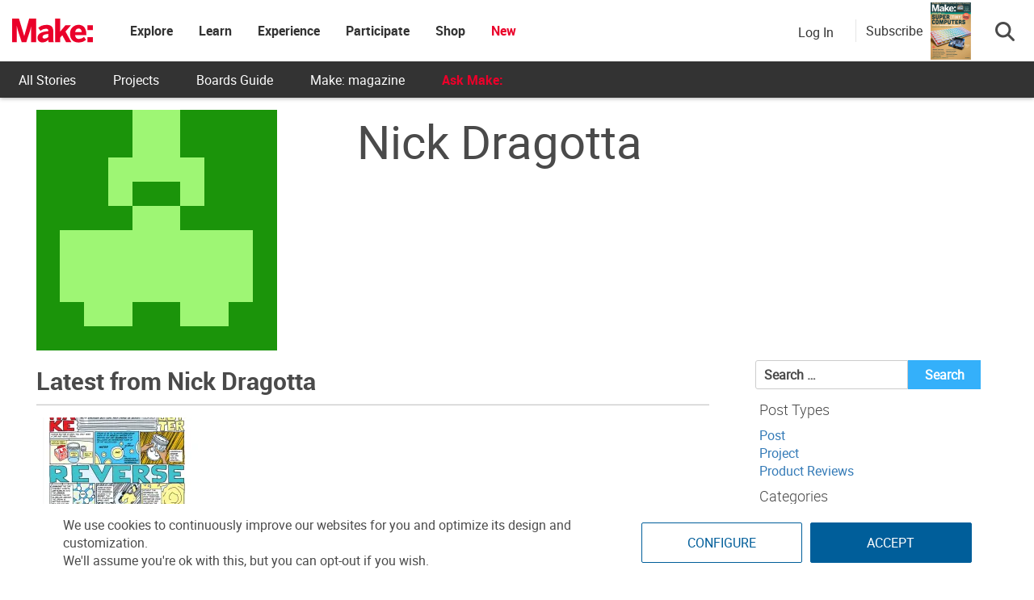

--- FILE ---
content_type: text/html; charset=utf-8
request_url: https://www.google.com/recaptcha/api2/aframe
body_size: 183
content:
<!DOCTYPE HTML><html><head><meta http-equiv="content-type" content="text/html; charset=UTF-8"></head><body><script nonce="Wi5g9D2ZOTqOZtDSvt_FBg">/** Anti-fraud and anti-abuse applications only. See google.com/recaptcha */ try{var clients={'sodar':'https://pagead2.googlesyndication.com/pagead/sodar?'};window.addEventListener("message",function(a){try{if(a.source===window.parent){var b=JSON.parse(a.data);var c=clients[b['id']];if(c){var d=document.createElement('img');d.src=c+b['params']+'&rc='+(localStorage.getItem("rc::a")?sessionStorage.getItem("rc::b"):"");window.document.body.appendChild(d);sessionStorage.setItem("rc::e",parseInt(sessionStorage.getItem("rc::e")||0)+1);localStorage.setItem("rc::h",'1769755034084');}}}catch(b){}});window.parent.postMessage("_grecaptcha_ready", "*");}catch(b){}</script></body></html>

--- FILE ---
content_type: text/css
request_url: https://ka-p.fontawesome.com/assets/b9da6f1400/46794240/kit.css?token=b9da6f1400
body_size: 38423
content:
@charset "utf-8";.fa{font-family:var(--fa-style-family,"Font Awesome 6 Pro");font-weight:var(--fa-style,900)}.fa-solid,.fa-regular,.fa-brands,.fas,.far,.fab,.fal,.fat,.fad,.fass,.fasr,.fasl,.fast,.fasds,.fa-light,.fa-thin,.fa-duotone,.fa-sharp,.fa-sharp-duotone,.fa-sharp-solid,.fa-classic,.fa{-moz-osx-font-smoothing:grayscale;-webkit-font-smoothing:antialiased;display:var(--fa-display,inline-block);font-style:normal;font-variant:normal;line-height:1;text-rendering:auto}.fas,.far,.fal,.fat,.fa-solid,.fa-regular,.fa-light,.fa-thin,.fa-classic{font-family:"Font Awesome 6 Pro"}.fab,.fa-brands{font-family:"Font Awesome 6 Brands"}.fad,.fa-classic.fa-duotone,.fa-duotone{font-family:"Font Awesome 6 Duotone"}.fasds,.fa-sharp-duotone{font-family:"Font Awesome 6 Sharp Duotone"}.fasds,.fa-sharp-duotone{font-weight:900}.fass,.fasr,.fasl,.fast,.fa-sharp{font-family:"Font Awesome 6 Sharp"}.fass,.fa-sharp{font-weight:900}.fa-1x{font-size:1em}.fa-2x{font-size:2em}.fa-3x{font-size:3em}.fa-4x{font-size:4em}.fa-5x{font-size:5em}.fa-6x{font-size:6em}.fa-7x{font-size:7em}.fa-8x{font-size:8em}.fa-9x{font-size:9em}.fa-10x{font-size:10em}.fa-2xs{font-size:.625em;line-height:.1em;vertical-align:.225em}.fa-xs{font-size:.75em;line-height:.08333em;vertical-align:.125em}.fa-sm{font-size:.875em;line-height:.07143em;vertical-align:.05357em}.fa-lg{font-size:1.25em;line-height:.05em;vertical-align:-.075em}.fa-xl{font-size:1.5em;line-height:.04167em;vertical-align:-.125em}.fa-2xl{font-size:2em;line-height:.03125em;vertical-align:-.1875em}.fa-fw{text-align:center;width:1.25em}.fa-ul{list-style-type:none;margin-left:var(--fa-li-margin,2.5em);padding-left:0}.fa-ul>li{position:relative}.fa-li{left:calc(-1*var(--fa-li-width,2em));position:absolute;text-align:center;width:var(--fa-li-width,2em);line-height:inherit}.fa-border{border-color:var(--fa-border-color,#eee);border-radius:var(--fa-border-radius,.1em);border-style:var(--fa-border-style,solid);border-width:var(--fa-border-width,.08em);padding:var(--fa-border-padding,.2em .25em .15em)}.fa-pull-left{float:left;margin-right:var(--fa-pull-margin,.3em)}.fa-pull-right{float:right;margin-left:var(--fa-pull-margin,.3em)}.fa-beat{animation-name:fa-beat;animation-delay:var(--fa-animation-delay,0s);animation-direction:var(--fa-animation-direction,normal);animation-duration:var(--fa-animation-duration,1s);animation-iteration-count:var(--fa-animation-iteration-count,infinite);animation-timing-function:var(--fa-animation-timing,ease-in-out)}.fa-bounce{animation-name:fa-bounce;animation-delay:var(--fa-animation-delay,0s);animation-direction:var(--fa-animation-direction,normal);animation-duration:var(--fa-animation-duration,1s);animation-iteration-count:var(--fa-animation-iteration-count,infinite);animation-timing-function:var(--fa-animation-timing,cubic-bezier(.28,.84,.42,1))}.fa-fade{animation-name:fa-fade;animation-delay:var(--fa-animation-delay,0s);animation-direction:var(--fa-animation-direction,normal);animation-duration:var(--fa-animation-duration,1s);animation-iteration-count:var(--fa-animation-iteration-count,infinite);animation-timing-function:var(--fa-animation-timing,cubic-bezier(.4,0,.6,1))}.fa-beat-fade{animation-name:fa-beat-fade;animation-delay:var(--fa-animation-delay,0s);animation-direction:var(--fa-animation-direction,normal);animation-duration:var(--fa-animation-duration,1s);animation-iteration-count:var(--fa-animation-iteration-count,infinite);animation-timing-function:var(--fa-animation-timing,cubic-bezier(.4,0,.6,1))}.fa-flip{animation-name:fa-flip;animation-delay:var(--fa-animation-delay,0s);animation-direction:var(--fa-animation-direction,normal);animation-duration:var(--fa-animation-duration,1s);animation-iteration-count:var(--fa-animation-iteration-count,infinite);animation-timing-function:var(--fa-animation-timing,ease-in-out)}.fa-shake{animation-name:fa-shake;animation-delay:var(--fa-animation-delay,0s);animation-direction:var(--fa-animation-direction,normal);animation-duration:var(--fa-animation-duration,1s);animation-iteration-count:var(--fa-animation-iteration-count,infinite);animation-timing-function:var(--fa-animation-timing,linear)}.fa-spin{animation-name:fa-spin;animation-delay:var(--fa-animation-delay,0s);animation-direction:var(--fa-animation-direction,normal);animation-duration:var(--fa-animation-duration,2s);animation-iteration-count:var(--fa-animation-iteration-count,infinite);animation-timing-function:var(--fa-animation-timing,linear)}.fa-spin-reverse{--fa-animation-direction:reverse}.fa-pulse,.fa-spin-pulse{animation-name:fa-spin;animation-direction:var(--fa-animation-direction,normal);animation-duration:var(--fa-animation-duration,1s);animation-iteration-count:var(--fa-animation-iteration-count,infinite);animation-timing-function:var(--fa-animation-timing,steps(8))}@media (prefers-reduced-motion:reduce){.fa-beat,.fa-bounce,.fa-fade,.fa-beat-fade,.fa-flip,.fa-pulse,.fa-shake,.fa-spin,.fa-spin-pulse{animation-delay:-1ms;animation-duration:1ms;animation-iteration-count:1;transition-delay:0s;transition-duration:0s}}@keyframes fa-beat{0%,90%{transform:scale(1)}45%{transform:scale(var(--fa-beat-scale,1.25))}}@keyframes fa-bounce{0%{transform:scale(1)translateY(0)}10%{transform:scale(var(--fa-bounce-start-scale-x,1.1),var(--fa-bounce-start-scale-y,.9))translateY(0)}30%{transform:scale(var(--fa-bounce-jump-scale-x,.9),var(--fa-bounce-jump-scale-y,1.1))translateY(var(--fa-bounce-height,-.5em))}50%{transform:scale(var(--fa-bounce-land-scale-x,1.05),var(--fa-bounce-land-scale-y,.95))translateY(0)}57%{transform:scale(1,1)translateY(var(--fa-bounce-rebound,-.125em))}64%{transform:scale(1)translateY(0)}to{transform:scale(1)translateY(0)}}@keyframes fa-fade{50%{opacity:var(--fa-fade-opacity,.4)}}@keyframes fa-beat-fade{0%,to{opacity:var(--fa-beat-fade-opacity,.4);transform:scale(1)}50%{opacity:1;transform:scale(var(--fa-beat-fade-scale,1.125))}}@keyframes fa-flip{50%{transform:rotate3d(var(--fa-flip-x,0),var(--fa-flip-y,1),var(--fa-flip-z,0),var(--fa-flip-angle,-180deg))}}@keyframes fa-shake{0%{transform:rotate(-15deg)}4%{transform:rotate(15deg)}8%,24%{transform:rotate(-18deg)}12%,28%{transform:rotate(18deg)}16%{transform:rotate(-22deg)}20%{transform:rotate(22deg)}32%{transform:rotate(-12deg)}36%{transform:rotate(12deg)}40%,to{transform:rotate(0)}}@keyframes fa-spin{0%{transform:rotate(0)}to{transform:rotate(360deg)}}.fa-rotate-90{transform:rotate(90deg)}.fa-rotate-180{transform:rotate(180deg)}.fa-rotate-270{transform:rotate(270deg)}.fa-flip-horizontal{transform:scaleX(-1)}.fa-flip-vertical{transform:scaleY(-1)}.fa-flip-both,.fa-flip-horizontal.fa-flip-vertical{transform:scale(-1)}.fa-rotate-by{transform:rotate(var(--fa-rotate-angle,0))}.fa-stack{display:inline-block;height:2em;line-height:2em;position:relative;vertical-align:middle;width:2.5em}.fa-stack-1x,.fa-stack-2x{left:0;position:absolute;text-align:center;width:100%;z-index:var(--fa-stack-z-index,auto)}.fa-stack-1x{line-height:inherit}.fa-stack-2x{font-size:2em}.fa-inverse{color:var(--fa-inverse,#fff)}.fa-add:before{content:"+"}.fa-angle-double-left:before{content:"ï„€"}.fa-angle-double-right:before{content:"ï„"}.fa-angle-down:before{content:"ï„‡"}.fa-angle-up:before{content:"ï„†"}.fa-angles-left:before{content:"ï„€"}.fa-angles-right:before{content:"ï„"}.fa-apartment:before{content:"î‘¨"}.fa-arrow-alt-circle-down:before{content:"ï˜"}.fa-arrow-alt-circle-left:before{content:"ï™"}.fa-arrow-alt-circle-right:before{content:"ïš"}.fa-arrow-alt-circle-up:before{content:"ï›"}.fa-arrow-circle-down:before{content:"ï‚«"}.fa-arrow-circle-left:before{content:"ï‚¨"}.fa-arrow-circle-right:before{content:"ï‚©"}.fa-arrow-circle-up:before{content:"ï‚ª"}.fa-arrow-down:before{content:"ï£"}.fa-arrow-left:before{content:"ï "}.fa-arrow-right:before{content:"ï¡"}.fa-arrow-up:before{content:"ï¢"}.fa-arrow-up-wide-short:before{content:"ï…¡"}.fa-atom:before{content:"ï—’"}.fa-award:before{content:"ï•™"}.fa-axe:before{content:"ïš²"}.fa-backpack:before{content:"ï—”"}.fa-ban:before{content:"ïž"}.fa-bars:before{content:"ïƒ‰"}.fa-bicycle:before{content:"ïˆ†"}.fa-bluesky:before{content:"î™±"}.fa-book:before{content:"ï€­"}.fa-book-medical:before{content:"ïŸ¦"}.fa-book-open:before{content:"ï”˜"}.fa-book-open-reader:before{content:"ï—š"}.fa-book-reader:before{content:"ï—š"}.fa-boombox:before{content:"ï¢¥"}.fa-box-open:before{content:"ï’ž"}.fa-brain:before{content:"ï—œ"}.fa-building:before{content:"ï†­"}.fa-calendar:before{content:"ï„³"}.fa-calendar-alt:before{content:"ï³"}.fa-calendar-days:before{content:"ï³"}.fa-camera:before{content:"ï€°"}.fa-camera-alt:before{content:"ï€°"}.fa-camera-retro:before{content:"ï‚ƒ"}.fa-cancel:before{content:"ïž"}.fa-caret-down:before{content:"ïƒ—"}.fa-caret-left:before{content:"ïƒ™"}.fa-caret-right:before{content:"ïƒš"}.fa-caret-up:before{content:"ïƒ˜"}.fa-certificate:before{content:"ï‚£"}.fa-chain:before{content:"ïƒ"}.fa-check:before{content:"ï€Œ"}.fa-check-circle:before{content:"ï˜"}.fa-check-square:before{content:"ï…Š"}.fa-chess-knight:before{content:"ï‘"}.fa-chevron-circle-down:before{content:"ï„º"}.fa-chevron-circle-left:before{content:"ï„·"}.fa-chevron-circle-right:before{content:"ï„¸"}.fa-chevron-circle-up:before{content:"ï„¹"}.fa-chevron-double-left:before{content:"ïŒ£"}.fa-chevron-double-right:before{content:"ïŒ¤"}.fa-chevron-down:before{content:"ï¸"}.fa-chevron-left:before{content:"ï“"}.fa-chevron-right:before{content:"ï”"}.fa-chevron-up:before{content:"ï·"}.fa-chevrons-left:before{content:"ïŒ£"}.fa-chevrons-right:before{content:"ïŒ¤"}.fa-child:before{content:"ï†®"}.fa-circle:before{content:"ï„‘"}.fa-circle-arrow-down:before{content:"ï‚«"}.fa-circle-arrow-left:before{content:"ï‚¨"}.fa-circle-arrow-right:before{content:"ï‚©"}.fa-circle-arrow-up:before{content:"ï‚ª"}.fa-circle-check:before{content:"ï˜"}.fa-circle-chevron-down:before{content:"ï„º"}.fa-circle-chevron-left:before{content:"ï„·"}.fa-circle-chevron-right:before{content:"ï„¸"}.fa-circle-chevron-up:before{content:"ï„¹"}.fa-circle-down:before{content:"ï˜"}.fa-circle-exclamation:before{content:"ïª"}.fa-circle-info:before{content:"ïš"}.fa-circle-left:before{content:"ï™"}.fa-circle-minus:before{content:"ï–"}.fa-circle-plus:before{content:"ï•"}.fa-circle-right:before{content:"ïš"}.fa-circle-up:before{content:"ï›"}.fa-circle-user:before{content:"ïŠ½"}.fa-circle-xmark:before{content:"ï—"}.fa-clock:before{content:"ï€—"}.fa-clock-four:before{content:"ï€—"}.fa-close:before{content:"ï€"}.fa-cog:before{content:"ï€“"}.fa-cogs:before{content:"ï‚…"}.fa-comment:before{content:"ïµ"}.fa-compress-alt:before{content:"ï¢"}.fa-computer-speaker:before{content:"ï¢²"}.fa-cubes:before{content:"ï†³"}.fa-diagram-project:before{content:"ï•‚"}.fa-discord:before{content:"ïŽ’"}.fa-down-left-and-up-right-to-center:before{content:"ï¢"}.fa-download:before{content:"ï€™"}.fa-drivers-license:before{content:"ï‹‚"}.fa-drone-alt:before{content:"ï¡ "}.fa-drone-front:before{content:"ï¡ "}.fa-earth:before{content:"ï•½"}.fa-earth-africa:before{content:"ï•¼"}.fa-earth-america:before{content:"ï•½"}.fa-earth-americas:before{content:"ï•½"}.fa-edit:before{content:"ï„"}.fa-ellipsis:before{content:"ï…"}.fa-ellipsis-h:before{content:"ï…"}.fa-envelope:before{content:"ïƒ "}.fa-envelope-open-text:before{content:"ï™˜"}.fa-exclamation:before{content:"!"}.fa-exclamation-circle:before{content:"ïª"}.fa-eye:before{content:"ï®"}.fa-eye-evil:before{content:"ï››"}.fa-eye-slash:before{content:"ï°"}.fa-face-smiling-hands:before{content:"îŽ–"}.fa-facebook:before{content:"ï‚š"}.fa-facebook-square:before{content:"ï‚‚"}.fa-file-cad:before{content:"î™²"}.fa-game-console-handheld:before{content:"ï¢»"}.fa-gear:before{content:"ï€“"}.fa-gears:before{content:"ï‚…"}.fa-gem:before{content:"ïŽ¥"}.fa-gift:before{content:"ï«"}.fa-github:before{content:"ï‚›"}.fa-globe:before{content:"ï‚¬"}.fa-globe-africa:before{content:"ï•¼"}.fa-globe-americas:before{content:"ï•½"}.fa-grid-2:before{content:"î†–"}.fa-grill-hot:before{content:"î–¥"}.fa-hand:before{content:"ï‰–"}.fa-hand-paper:before{content:"ï‰–"}.fa-handshake:before{content:"ïŠµ"}.fa-hashtag:before{content:"#"}.fa-hat-wizard:before{content:"ï›¨"}.fa-head-side-goggles:before{content:"ï›ª"}.fa-head-vr:before{content:"ï›ª"}.fa-headset:before{content:"ï–"}.fa-heart-pulse:before{content:"ïˆž"}.fa-heartbeat:before{content:"ïˆž"}.fa-home-user:before{content:"î†°"}.fa-house-day:before{content:"î€Ž"}.fa-house-user:before{content:"î†°"}.fa-id-card:before{content:"ï‹‚"}.fa-image:before{content:"ï€¾"}.fa-images:before{content:"ïŒ‚"}.fa-info-circle:before{content:"ïš"}.fa-instagram:before{content:"ï…­"}.fa-instagram-square:before{content:"î•"}.fa-lightbulb:before{content:"ïƒ«"}.fa-lightbulb-slash:before{content:"ï™³"}.fa-link:before{content:"ïƒ"}.fa-linkedin:before{content:"ï‚Œ"}.fa-list:before{content:"ï€º"}.fa-list-alt:before{content:"ï€¢"}.fa-list-check:before{content:"ï‚®"}.fa-list-squares:before{content:"ï€º"}.fa-location-dot:before{content:"ï…"}.fa-lock:before{content:"ï€£"}.fa-lock-open:before{content:"ï"}.fa-magnifying-glass:before{content:"ï€‚"}.fa-map-location-dot:before{content:"ï– "}.fa-map-marked-alt:before{content:"ï– "}.fa-map-marker-alt:before{content:"ï…"}.fa-map-signs:before{content:"ï‰·"}.fa-mask:before{content:"ï›º"}.fa-mastodon:before{content:"ï“¶"}.fa-medium:before{content:"ïˆº"}.fa-medium-m:before{content:"ïˆº"}.fa-meetup:before{content:"ï‹ "}.fa-megaphone:before{content:"ï™µ"}.fa-memory:before{content:"ï”¸"}.fa-microchip:before{content:"ï‹›"}.fa-microchip-ai:before{content:"î‡¬"}.fa-microphone:before{content:"ï„°"}.fa-minus:before{content:"ï¨"}.fa-minus-circle:before{content:"ï–"}.fa-multiply:before{content:"ï€"}.fa-music:before{content:"ï€"}.fa-navicon:before{content:"ïƒ‰"}.fa-network-wired:before{content:"ï›¿"}.fa-newspaper:before{content:"ï‡ª"}.fa-object-group:before{content:"ï‰‡"}.fa-outlet:before{content:"î€œ"}.fa-paint-brush:before{content:"ï‡¼"}.fa-paintbrush:before{content:"ï‡¼"}.fa-party-horn:before{content:"îŒ›"}.fa-pen-to-square:before{content:"ï„"}.fa-pencil:before{content:"ïŒƒ"}.fa-pencil-alt:before{content:"ïŒƒ"}.fa-people-arrows:before{content:"î¨"}.fa-people-arrows-left-right:before{content:"î¨"}.fa-people-roof:before{content:"î”·"}.fa-pepper-hot:before{content:"ï –"}.fa-percent:before{content:"%"}.fa-percentage:before{content:"%"}.fa-phone:before{content:"ï‚•"}.fa-photo-film:before{content:"ï¡¼"}.fa-photo-video:before{content:"ï¡¼"}.fa-pinterest:before{content:"ïƒ’"}.fa-pinterest-p:before{content:"ïˆ±"}.fa-pinterest-square:before{content:"ïƒ“"}.fa-plane:before{content:"ï²"}.fa-play:before{content:"ï‹"}.fa-plug:before{content:"ï‡¦"}.fa-plus:before{content:"+"}.fa-plus-circle:before{content:"ï•"}.fa-presentation:before{content:"ïš…"}.fa-presentation-screen:before{content:"ïš…"}.fa-print:before{content:"ï€¯"}.fa-project-diagram:before{content:"ï•‚"}.fa-quote-right:before{content:"ï„Ž"}.fa-quote-right-alt:before{content:"ï„Ž"}.fa-rectangle-list:before{content:"ï€¢"}.fa-registered:before{content:"ï‰"}.fa-remove:before{content:"ï€"}.fa-right-from-bracket:before{content:"ï‹µ"}.fa-road:before{content:"ï€˜"}.fa-robot-astromech:before{content:"î‹’"}.fa-rocket:before{content:"ï„µ"}.fa-rocket-launch:before{content:"î€§"}.fa-rotate:before{content:"ï‹±"}.fa-school:before{content:"ï•‰"}.fa-screwdriver-wrench:before{content:"ïŸ™"}.fa-seal-exclamation:before{content:"î‰‚"}.fa-search:before{content:"ï€‚"}.fa-seedling:before{content:"ï“˜"}.fa-server:before{content:"ïˆ³"}.fa-ship:before{content:"ïˆš"}.fa-shuttle-space:before{content:"ï†—"}.fa-sign-out-alt:before{content:"ï‹µ"}.fa-signal-stream:before{content:"ï£"}.fa-signs-post:before{content:"ï‰·"}.fa-sliders:before{content:"ï‡ž"}.fa-sliders-h:before{content:"ï‡ž"}.fa-snapchat:before{content:"ïŠ«"}.fa-snapchat-ghost:before{content:"ïŠ«"}.fa-solar-panel:before{content:"ï–º"}.fa-solar-system:before{content:"î€¯"}.fa-sort:before{content:"ïƒœ"}.fa-sort-amount-up:before{content:"ï…¡"}.fa-space-shuttle:before{content:"ï†—"}.fa-sparkles:before{content:"ï¢"}.fa-spinner:before{content:"ï„"}.fa-spray-can:before{content:"ï–½"}.fa-sprout:before{content:"ï“˜"}.fa-square:before{content:"ïƒˆ"}.fa-square-check:before{content:"ï…Š"}.fa-square-facebook:before{content:"ï‚‚"}.fa-square-instagram:before{content:"î•"}.fa-square-pinterest:before{content:"ïƒ“"}.fa-square-twitter:before{content:"ï‚"}.fa-square-x-twitter:before{content:"î˜š"}.fa-square-youtube:before{content:"ï±"}.fa-star:before{content:"ï€…"}.fa-subtract:before{content:"ï¨"}.fa-sync-alt:before{content:"ï‹±"}.fa-table-cells-large:before{content:"ï€‰"}.fa-table-list:before{content:"ï€‹"}.fa-tag:before{content:"ï€«"}.fa-tags:before{content:"ï€¬"}.fa-tasks:before{content:"ï‚®"}.fa-telegram:before{content:"ï‹†"}.fa-telegram-plane:before{content:"ï‹†"}.fa-temperature-arrow-up:before{content:"î€"}.fa-temperature-up:before{content:"î€"}.fa-tent-double-peak:before{content:"î˜§"}.fa-th-large:before{content:"ï€‰"}.fa-th-list:before{content:"ï€‹"}.fa-threads:before{content:"î˜˜"}.fa-thumbs-up:before{content:"ï…¤"}.fa-ticket:before{content:"ï……"}.fa-tiktok:before{content:"î»"}.fa-times:before{content:"ï€"}.fa-times-circle:before{content:"ï—"}.fa-toggle-off:before{content:"ïˆ„"}.fa-toggle-on:before{content:"ïˆ…"}.fa-tools:before{content:"ïŸ™"}.fa-treasure-chest:before{content:"ïœ£"}.fa-tree:before{content:"ï†»"}.fa-truck:before{content:"ïƒ‘"}.fa-twitch:before{content:"ï‡¨"}.fa-twitter:before{content:"ï‚™"}.fa-twitter-square:before{content:"ï‚"}.fa-unsorted:before{content:"ïƒœ"}.fa-user:before{content:"ï€‡"}.fa-user-circle:before{content:"ïŠ½"}.fa-user-robot:before{content:"î‹"}.fa-users:before{content:"ïƒ€"}.fa-vest-patches:before{content:"î‚†"}.fa-vimeo:before{content:"ïŠ"}.fa-virus:before{content:"î´"}.fa-warehouse-alt:before{content:"ï’•"}.fa-warehouse-full:before{content:"ï’•"}.fa-watch-calculator:before{content:"ï£°"}.fa-whatsapp:before{content:"ïˆ²"}.fa-wikipedia-w:before{content:"ï‰¦"}.fa-wind:before{content:"ïœ®"}.fa-wind-turbine:before{content:"ï¢›"}.fa-wrench:before{content:"ï‚­"}.fa-x-twitter:before{content:"î˜›"}.fa-xmark:before{content:"ï€"}.fa-xmark-circle:before{content:"ï—"}.fa-youtube:before{content:"ï…§"}.fa-youtube-square:before{content:"ï±"}.sr-only,.fa-sr-only{position:absolute;width:1px;height:1px;padding:0;margin:-1px;overflow:hidden;clip:rect(0,0,0,0);white-space:nowrap;border-width:0}.sr-only-focusable:not(:focus),.fa-sr-only-focusable:not(:focus){position:absolute;width:1px;height:1px;padding:0;margin:-1px;overflow:hidden;clip:rect(0,0,0,0);white-space:nowrap;border-width:0}:root,:host{--fa-style-family-classic:"Font Awesome 6 Pro";--fa-font-solid:normal 900 1em/1 "Font Awesome 6 Pro"}@font-face{font-family:"Font Awesome 6 Pro";font-weight:900;font-style:normal;font-display:block;src:url([data-uri])format("woff2")}.fas,.fa-solid{font-weight:900}:root,:host{--fa-style-family-classic:"Font Awesome 6 Pro";--fa-font-regular:normal 400 1em/1 "Font Awesome 6 Pro"}@font-face{font-family:"Font Awesome 6 Pro";font-weight:400;font-style:normal;font-display:block;src:url([data-uri])format("woff2")}.far,.fa-regular{font-weight:400}:root,:host{--fa-style-family-brands:"Font Awesome 6 Brands";--fa-font-brands:normal 400 1em/1 "Font Awesome 6 Brands"}@font-face{font-family:"Font Awesome 6 Brands";font-weight:400;font-style:normal;font-display:block;src:url([data-uri])format("woff2")}.fab,.fa-brands{font-weight:400}.fa-monero:before{content:"ï"}.fa-hooli:before{content:"ï§"}.fa-yelp:before{content:"ï‡©"}.fa-cc-visa:before{content:"ï‡°"}.fa-lastfm:before{content:"ïˆ‚"}.fa-shopware:before{content:"ï–µ"}.fa-creative-commons-nc:before{content:"ï“¨"}.fa-aws:before{content:"ïµ"}.fa-redhat:before{content:"ïž¼"}.fa-yoast:before{content:"ïŠ±"}.fa-cloudflare:before{content:"î½"}.fa-ups:before{content:"ïŸ "}.fa-pixiv:before{content:"î™€"}.fa-wpexplorer:before{content:"ï‹ž"}.fa-dyalog:before{content:"ïŽ™"}.fa-bity:before{content:"ïº"}.fa-stackpath:before{content:"ï¡‚"}.fa-buysellads:before{content:"ïˆ"}.fa-first-order:before{content:"ïŠ°"}.fa-modx:before{content:"ïŠ…"}.fa-guilded:before{content:"î¾"}.fa-vnv:before{content:"ï‹"}.fa-square-js:before{content:"ïŽ¹"}.fa-js-square:before{content:"ïŽ¹"}.fa-microsoft:before{content:"ïŠ"}.fa-qq:before{content:"ï‡–"}.fa-orcid:before{content:"ï£’"}.fa-java:before{content:"ï“¤"}.fa-invision:before{content:"ïž°"}.fa-creative-commons-pd-alt:before{content:"ï“­"}.fa-centercode:before{content:"ïŽ€"}.fa-glide-g:before{content:"ïŠ¦"}.fa-drupal:before{content:"ï†©"}.fa-jxl:before{content:"î™»"}.fa-dart-lang:before{content:"îš“"}.fa-hire-a-helper:before{content:"ïŽ°"}.fa-creative-commons-by:before{content:"ï“§"}.fa-unity:before{content:"î‰"}.fa-whmcs:before{content:"ï"}.fa-rocketchat:before{content:"ï¨"}.fa-vk:before{content:"ï†‰"}.fa-untappd:before{content:"ï…"}.fa-mailchimp:before{content:"ï–ž"}.fa-css3-alt:before{content:"ïŽ‹"}.fa-square-reddit:before{content:"ï†¢"}.fa-reddit-square:before{content:"ï†¢"}.fa-vimeo-v:before{content:"ï‰½"}.fa-contao:before{content:"ï‰­"}.fa-square-font-awesome:before{content:"î–­"}.fa-deskpro:before{content:"ïŽ"}.fa-brave:before{content:"î˜¼"}.fa-sistrix:before{content:"ï®"}.fa-square-instagram:before{content:"î•"}.fa-instagram-square:before{content:"î•"}.fa-battle-net:before{content:"ï µ"}.fa-the-red-yeti:before{content:"ïš"}.fa-square-hacker-news:before{content:"ïŽ¯"}.fa-hacker-news-square:before{content:"ïŽ¯"}.fa-edge:before{content:"ïŠ‚"}.fa-threads:before{content:"î˜˜"}.fa-napster:before{content:"ï’"}.fa-square-snapchat:before{content:"ïŠ­"}.fa-snapchat-square:before{content:"ïŠ­"}.fa-google-plus-g:before{content:"ïƒ•"}.fa-artstation:before{content:"ïº"}.fa-markdown:before{content:"ï˜"}.fa-sourcetree:before{content:"ïŸ“"}.fa-google-plus:before{content:"ïŠ³"}.fa-diaspora:before{content:"ïž‘"}.fa-foursquare:before{content:"ï†€"}.fa-stack-overflow:before{content:"ï…¬"}.fa-github-alt:before{content:"ï„“"}.fa-phoenix-squadron:before{content:"ï”‘"}.fa-pagelines:before{content:"ï†Œ"}.fa-algolia:before{content:"ï¬"}.fa-red-river:before{content:"ï£"}.fa-creative-commons-sa:before{content:"ï“¯"}.fa-safari:before{content:"ï‰§"}.fa-google:before{content:"ï† "}.fa-square-font-awesome-stroke:before{content:"ïœ"}.fa-font-awesome-alt:before{content:"ïœ"}.fa-atlassian:before{content:"ï»"}.fa-linkedin-in:before{content:"ïƒ¡"}.fa-digital-ocean:before{content:"ïŽ‘"}.fa-nimblr:before{content:"ï–¨"}.fa-chromecast:before{content:"ï ¸"}.fa-evernote:before{content:"ï ¹"}.fa-hacker-news:before{content:"ï‡”"}.fa-creative-commons-sampling:before{content:"ï“°"}.fa-adversal:before{content:"ïª"}.fa-creative-commons:before{content:"ï‰ž"}.fa-watchman-monitoring:before{content:"î‚‡"}.fa-fonticons:before{content:"ïŠ€"}.fa-weixin:before{content:"ï‡—"}.fa-shirtsinbulk:before{content:"ïˆ”"}.fa-codepen:before{content:"ï‡‹"}.fa-git-alt:before{content:"ï¡"}.fa-lyft:before{content:"ïƒ"}.fa-rev:before{content:"ï–²"}.fa-windows:before{content:"ï…º"}.fa-wizards-of-the-coast:before{content:"ïœ°"}.fa-square-viadeo:before{content:"ïŠª"}.fa-viadeo-square:before{content:"ïŠª"}.fa-meetup:before{content:"ï‹ "}.fa-centos:before{content:"ïž‰"}.fa-adn:before{content:"ï…°"}.fa-cloudsmith:before{content:"ïŽ„"}.fa-opensuse:before{content:"î˜«"}.fa-pied-piper-alt:before{content:"ï†¨"}.fa-square-dribbble:before{content:"ïŽ—"}.fa-dribbble-square:before{content:"ïŽ—"}.fa-codiepie:before{content:"ïŠ„"}.fa-node:before{content:"ï™"}.fa-mix:before{content:"ï‹"}.fa-steam:before{content:"ï†¶"}.fa-cc-apple-pay:before{content:"ï–"}.fa-scribd:before{content:"ïŠŠ"}.fa-debian:before{content:"î˜‹"}.fa-openid:before{content:"ï†›"}.fa-instalod:before{content:"î‚"}.fa-expeditedssl:before{content:"ïˆ¾"}.fa-sellcast:before{content:"ï‹š"}.fa-square-twitter:before{content:"ï‚"}.fa-twitter-square:before{content:"ï‚"}.fa-r-project:before{content:"ï“·"}.fa-delicious:before{content:"ï†¥"}.fa-freebsd:before{content:"ïŽ¤"}.fa-vuejs:before{content:"ïŸ"}.fa-accusoft:before{content:"ï©"}.fa-ioxhost:before{content:"ïˆˆ"}.fa-fonticons-fi:before{content:"ïŽ¢"}.fa-app-store:before{content:"ï¯"}.fa-cc-mastercard:before{content:"ï‡±"}.fa-itunes-note:before{content:"ïŽµ"}.fa-golang:before{content:"î"}.fa-kickstarter:before{content:"ïŽ»"}.fa-square-kickstarter:before{content:"ïŽ»"}.fa-grav:before{content:"ï‹–"}.fa-weibo:before{content:"ï†Š"}.fa-uncharted:before{content:"î‚„"}.fa-firstdraft:before{content:"ïŽ¡"}.fa-square-youtube:before{content:"ï±"}.fa-youtube-square:before{content:"ï±"}.fa-wikipedia-w:before{content:"ï‰¦"}.fa-wpressr:before{content:"ï¤"}.fa-rendact:before{content:"ï¤"}.fa-angellist:before{content:"ïˆ‰"}.fa-galactic-republic:before{content:"ï”Œ"}.fa-nfc-directional:before{content:"î”°"}.fa-skype:before{content:"ï…¾"}.fa-joget:before{content:"ïŽ·"}.fa-fedora:before{content:"ïž˜"}.fa-stripe-s:before{content:"ïª"}.fa-meta:before{content:"î’›"}.fa-laravel:before{content:"ïŽ½"}.fa-hotjar:before{content:"ïŽ±"}.fa-bluetooth-b:before{content:"ïŠ”"}.fa-square-letterboxd:before{content:"î˜®"}.fa-sticker-mule:before{content:"ï·"}.fa-creative-commons-zero:before{content:"ï“³"}.fa-hips:before{content:"ï‘’"}.fa-behance:before{content:"ï†´"}.fa-reddit:before{content:"ï†¡"}.fa-discord:before{content:"ïŽ’"}.fa-chrome:before{content:"ï‰¨"}.fa-app-store-ios:before{content:"ï°"}.fa-cc-discover:before{content:"ï‡²"}.fa-wpbeginner:before{content:"ïŠ—"}.fa-confluence:before{content:"ïž"}.fa-shoelace:before{content:"î˜Œ"}.fa-mdb:before{content:"ï£Š"}.fa-dochub:before{content:"ïŽ”"}.fa-accessible-icon:before{content:"ï¨"}.fa-ebay:before{content:"ï“´"}.fa-amazon:before{content:"ï‰°"}.fa-unsplash:before{content:"î¼"}.fa-yarn:before{content:"ïŸ£"}.fa-square-steam:before{content:"ï†·"}.fa-steam-square:before{content:"ï†·"}.fa-500px:before{content:"ï‰®"}.fa-square-vimeo:before{content:"ï†”"}.fa-vimeo-square:before{content:"ï†”"}.fa-asymmetrik:before{content:"ï²"}.fa-font-awesome:before{content:"ïŠ´"}.fa-font-awesome-flag:before{content:"ïŠ´"}.fa-font-awesome-logo-full:before{content:"ïŠ´"}.fa-gratipay:before{content:"ï†„"}.fa-apple:before{content:"ï…¹"}.fa-hive:before{content:"î¿"}.fa-gitkraken:before{content:"ïŽ¦"}.fa-keybase:before{content:"ï“µ"}.fa-apple-pay:before{content:"ï•"}.fa-padlet:before{content:"î’ "}.fa-amazon-pay:before{content:"ï¬"}.fa-square-github:before{content:"ï‚’"}.fa-github-square:before{content:"ï‚’"}.fa-stumbleupon:before{content:"ï†¤"}.fa-fedex:before{content:"ïž—"}.fa-phoenix-framework:before{content:"ïœ"}.fa-shopify:before{content:"î—"}.fa-neos:before{content:"ï˜’"}.fa-square-threads:before{content:"î˜™"}.fa-hackerrank:before{content:"ï—·"}.fa-researchgate:before{content:"ï“¸"}.fa-swift:before{content:"ï£¡"}.fa-angular:before{content:"ï "}.fa-speakap:before{content:"ï³"}.fa-angrycreative:before{content:"ï®"}.fa-y-combinator:before{content:"ïˆ»"}.fa-empire:before{content:"ï‡‘"}.fa-envira:before{content:"ïŠ™"}.fa-google-scholar:before{content:"î˜»"}.fa-square-gitlab:before{content:"î–®"}.fa-gitlab-square:before{content:"î–®"}.fa-studiovinari:before{content:"ï¸"}.fa-pied-piper:before{content:"ïŠ®"}.fa-wordpress:before{content:"ï†š"}.fa-product-hunt:before{content:"ïŠˆ"}.fa-firefox:before{content:"ï‰©"}.fa-linode:before{content:"ïŠ¸"}.fa-goodreads:before{content:"ïŽ¨"}.fa-square-odnoklassniki:before{content:"ï‰¤"}.fa-odnoklassniki-square:before{content:"ï‰¤"}.fa-jsfiddle:before{content:"ï‡Œ"}.fa-sith:before{content:"ï”’"}.fa-themeisle:before{content:"ïŠ²"}.fa-page4:before{content:"ï—"}.fa-hashnode:before{content:"î’™"}.fa-react:before{content:"ï›"}.fa-cc-paypal:before{content:"ï‡´"}.fa-squarespace:before{content:"ï–¾"}.fa-cc-stripe:before{content:"ï‡µ"}.fa-creative-commons-share:before{content:"ï“²"}.fa-bitcoin:before{content:"ï¹"}.fa-keycdn:before{content:"ïŽº"}.fa-opera:before{content:"ï‰ª"}.fa-itch-io:before{content:"ï º"}.fa-umbraco:before{content:"ï£¨"}.fa-galactic-senate:before{content:"ï”"}.fa-ubuntu:before{content:"ïŸŸ"}.fa-draft2digital:before{content:"ïŽ–"}.fa-stripe:before{content:"ï©"}.fa-houzz:before{content:"ï‰¼"}.fa-gg:before{content:"ï‰ "}.fa-dhl:before{content:"ïž"}.fa-square-pinterest:before{content:"ïƒ“"}.fa-pinterest-square:before{content:"ïƒ“"}.fa-xing:before{content:"ï…¨"}.fa-blackberry:before{content:"ï»"}.fa-creative-commons-pd:before{content:"ï“¬"}.fa-playstation:before{content:"ïŸ"}.fa-quinscape:before{content:"ï‘™"}.fa-less:before{content:"ï"}.fa-blogger-b:before{content:"ï½"}.fa-opencart:before{content:"ïˆ½"}.fa-vine:before{content:"ï‡Š"}.fa-signal-messenger:before{content:"î™£"}.fa-paypal:before{content:"ï‡­"}.fa-gitlab:before{content:"ïŠ–"}.fa-typo3:before{content:"ï«"}.fa-reddit-alien:before{content:"ïŠ"}.fa-yahoo:before{content:"ï†ž"}.fa-dailymotion:before{content:"î’"}.fa-affiliatetheme:before{content:"ï«"}.fa-pied-piper-pp:before{content:"ï†§"}.fa-bootstrap:before{content:"ï ¶"}.fa-odnoklassniki:before{content:"ï‰£"}.fa-nfc-symbol:before{content:"î”±"}.fa-mintbit:before{content:"î˜¯"}.fa-ethereum:before{content:"ï®"}.fa-speaker-deck:before{content:"ï ¼"}.fa-creative-commons-nc-eu:before{content:"ï“©"}.fa-patreon:before{content:"ï™"}.fa-avianex:before{content:"ï´"}.fa-ello:before{content:"ï—±"}.fa-gofore:before{content:"ïŽ§"}.fa-bimobject:before{content:"ï¸"}.fa-brave-reverse:before{content:"î˜½"}.fa-facebook-f:before{content:"ïŽž"}.fa-square-google-plus:before{content:"ïƒ”"}.fa-google-plus-square:before{content:"ïƒ”"}.fa-web-awesome:before{content:"îš‚"}.fa-mandalorian:before{content:"ï”"}.fa-first-order-alt:before{content:"ï”Š"}.fa-osi:before{content:"ïš"}.fa-google-wallet:before{content:"ï‡®"}.fa-d-and-d-beyond:before{content:"ï›Š"}.fa-periscope:before{content:"ïš"}.fa-fulcrum:before{content:"ï”‹"}.fa-cloudscale:before{content:"ïŽƒ"}.fa-forumbee:before{content:"ïˆ‘"}.fa-mizuni:before{content:"ïŒ"}.fa-schlix:before{content:"ïª"}.fa-square-xing:before{content:"ï…©"}.fa-xing-square:before{content:"ï…©"}.fa-bandcamp:before{content:"ï‹•"}.fa-wpforms:before{content:"ïŠ˜"}.fa-cloudversify:before{content:"ïŽ…"}.fa-usps:before{content:"ïŸ¡"}.fa-megaport:before{content:"ï–£"}.fa-magento:before{content:"ï„"}.fa-spotify:before{content:"ï†¼"}.fa-optin-monster:before{content:"ïˆ¼"}.fa-fly:before{content:"ï—"}.fa-aviato:before{content:"ï¡"}.fa-itunes:before{content:"ïŽ´"}.fa-cuttlefish:before{content:"ïŽŒ"}.fa-blogger:before{content:"ï¼"}.fa-flickr:before{content:"ï…®"}.fa-viber:before{content:"ï‰"}.fa-soundcloud:before{content:"ï†¾"}.fa-digg:before{content:"ï†¦"}.fa-tencent-weibo:before{content:"ï‡•"}.fa-letterboxd:before{content:"î˜­"}.fa-symfony:before{content:"ï ½"}.fa-maxcdn:before{content:"ï„¶"}.fa-etsy:before{content:"ï‹—"}.fa-facebook-messenger:before{content:"ïŽŸ"}.fa-audible:before{content:"ï³"}.fa-think-peaks:before{content:"ïœ±"}.fa-bilibili:before{content:"î™"}.fa-erlang:before{content:"ïŽ"}.fa-x-twitter:before{content:"î˜›"}.fa-cotton-bureau:before{content:"ï¢ž"}.fa-dashcube:before{content:"ïˆ"}.fa-42-group:before{content:"î‚€"}.fa-innosoft:before{content:"î‚€"}.fa-stack-exchange:before{content:"ï†"}.fa-elementor:before{content:"ï°"}.fa-square-pied-piper:before{content:"î€ž"}.fa-pied-piper-square:before{content:"î€ž"}.fa-creative-commons-nd:before{content:"ï“«"}.fa-palfed:before{content:"ï˜"}.fa-superpowers:before{content:"ï‹"}.fa-resolving:before{content:"ï§"}.fa-xbox:before{content:"ï’"}.fa-square-web-awesome-stroke:before{content:"îš„"}.fa-searchengin:before{content:"ï«"}.fa-tiktok:before{content:"î»"}.fa-square-facebook:before{content:"ï‚‚"}.fa-facebook-square:before{content:"ï‚‚"}.fa-renren:before{content:"ï†‹"}.fa-linux:before{content:"ï…¼"}.fa-glide:before{content:"ïŠ¥"}.fa-linkedin:before{content:"ï‚Œ"}.fa-hubspot:before{content:"ïŽ²"}.fa-deploydog:before{content:"ïŽŽ"}.fa-twitch:before{content:"ï‡¨"}.fa-flutter:before{content:"îš”"}.fa-ravelry:before{content:"ï‹™"}.fa-mixer:before{content:"î–"}.fa-square-lastfm:before{content:"ïˆƒ"}.fa-lastfm-square:before{content:"ïˆƒ"}.fa-vimeo:before{content:"ïŠ"}.fa-mendeley:before{content:"ïž³"}.fa-uniregistry:before{content:"ï„"}.fa-figma:before{content:"ïž™"}.fa-creative-commons-remix:before{content:"ï“®"}.fa-cc-amazon-pay:before{content:"ï­"}.fa-dropbox:before{content:"ï…«"}.fa-instagram:before{content:"ï…­"}.fa-cmplid:before{content:"î "}.fa-upwork:before{content:"î™"}.fa-facebook:before{content:"ï‚š"}.fa-gripfire:before{content:"ïŽ¬"}.fa-jedi-order:before{content:"ï”Ž"}.fa-uikit:before{content:"ïƒ"}.fa-fort-awesome-alt:before{content:"ïŽ£"}.fa-phabricator:before{content:"ï›"}.fa-ussunnah:before{content:"ï‡"}.fa-earlybirds:before{content:"ïŽš"}.fa-trade-federation:before{content:"ï”“"}.fa-autoprefixer:before{content:"ïœ"}.fa-whatsapp:before{content:"ïˆ²"}.fa-square-upwork:before{content:"î™¼"}.fa-slideshare:before{content:"ï‡§"}.fa-google-play:before{content:"ïŽ«"}.fa-viadeo:before{content:"ïŠ©"}.fa-line:before{content:"ï€"}.fa-google-drive:before{content:"ïŽª"}.fa-servicestack:before{content:"ï¬"}.fa-simplybuilt:before{content:"ïˆ•"}.fa-bitbucket:before{content:"ï…±"}.fa-imdb:before{content:"ï‹˜"}.fa-deezer:before{content:"î·"}.fa-raspberry-pi:before{content:"ïž»"}.fa-jira:before{content:"ïž±"}.fa-docker:before{content:"ïŽ•"}.fa-screenpal:before{content:"î•°"}.fa-bluetooth:before{content:"ïŠ“"}.fa-gitter:before{content:"ï¦"}.fa-d-and-d:before{content:"ïŽ"}.fa-microblog:before{content:"î€š"}.fa-cc-diners-club:before{content:"ï‰Œ"}.fa-gg-circle:before{content:"ï‰¡"}.fa-pied-piper-hat:before{content:"ï“¥"}.fa-kickstarter-k:before{content:"ïŽ¼"}.fa-yandex:before{content:"ï“"}.fa-readme:before{content:"ï“•"}.fa-html5:before{content:"ï„»"}.fa-sellsy:before{content:"ïˆ“"}.fa-square-web-awesome:before{content:"îšƒ"}.fa-sass:before{content:"ïž"}.fa-wirsindhandwerk:before{content:"î‹"}.fa-wsh:before{content:"î‹"}.fa-buromobelexperte:before{content:"ï¿"}.fa-salesforce:before{content:"ï »"}.fa-octopus-deploy:before{content:"î‚‚"}.fa-medapps:before{content:"ï†"}.fa-ns8:before{content:"ï•"}.fa-pinterest-p:before{content:"ïˆ±"}.fa-apper:before{content:"ï±"}.fa-fort-awesome:before{content:"ïŠ†"}.fa-waze:before{content:"ï ¿"}.fa-bluesky:before{content:"î™±"}.fa-cc-jcb:before{content:"ï‰‹"}.fa-snapchat:before{content:"ïŠ«"}.fa-snapchat-ghost:before{content:"ïŠ«"}.fa-fantasy-flight-games:before{content:"ï›œ"}.fa-rust:before{content:"îº"}.fa-wix:before{content:"ï—"}.fa-square-behance:before{content:"ï†µ"}.fa-behance-square:before{content:"ï†µ"}.fa-supple:before{content:"ï¹"}.fa-webflow:before{content:"î™œ"}.fa-rebel:before{content:"ï‡"}.fa-css3:before{content:"ï„¼"}.fa-staylinked:before{content:"ïµ"}.fa-kaggle:before{content:"ï—º"}.fa-space-awesome:before{content:"î–¬"}.fa-deviantart:before{content:"ï†½"}.fa-cpanel:before{content:"ïŽˆ"}.fa-goodreads-g:before{content:"ïŽ©"}.fa-square-git:before{content:"ï‡’"}.fa-git-square:before{content:"ï‡’"}.fa-square-tumblr:before{content:"ï…´"}.fa-tumblr-square:before{content:"ï…´"}.fa-trello:before{content:"ï†"}.fa-creative-commons-nc-jp:before{content:"ï“ª"}.fa-get-pocket:before{content:"ï‰¥"}.fa-perbyte:before{content:"î‚ƒ"}.fa-grunt:before{content:"ïŽ­"}.fa-weebly:before{content:"ï—Œ"}.fa-connectdevelop:before{content:"ïˆŽ"}.fa-leanpub:before{content:"ïˆ’"}.fa-black-tie:before{content:"ï‰¾"}.fa-themeco:before{content:"ï—†"}.fa-python:before{content:"ï¢"}.fa-android:before{content:"ï…»"}.fa-bots:before{content:"î€"}.fa-free-code-camp:before{content:"ï‹…"}.fa-hornbill:before{content:"ï–’"}.fa-js:before{content:"ïŽ¸"}.fa-ideal:before{content:"î€“"}.fa-git:before{content:"ï‡“"}.fa-dev:before{content:"ï›Œ"}.fa-sketch:before{content:"ïŸ†"}.fa-yandex-international:before{content:"ï”"}.fa-cc-amex:before{content:"ï‡³"}.fa-uber:before{content:"ï‚"}.fa-github:before{content:"ï‚›"}.fa-php:before{content:"ï‘—"}.fa-alipay:before{content:"ï™‚"}.fa-youtube:before{content:"ï…§"}.fa-skyatlas:before{content:"ïˆ–"}.fa-firefox-browser:before{content:"î€‡"}.fa-replyd:before{content:"ï¦"}.fa-suse:before{content:"ïŸ–"}.fa-jenkins:before{content:"ïŽ¶"}.fa-twitter:before{content:"ï‚™"}.fa-rockrms:before{content:"ï©"}.fa-pinterest:before{content:"ïƒ’"}.fa-buffer:before{content:"ï ·"}.fa-npm:before{content:"ï”"}.fa-yammer:before{content:"ï¡€"}.fa-btc:before{content:"ï…š"}.fa-dribbble:before{content:"ï…½"}.fa-stumbleupon-circle:before{content:"ï†£"}.fa-internet-explorer:before{content:"ï‰«"}.fa-stubber:before{content:"î—‡"}.fa-telegram:before{content:"ï‹†"}.fa-telegram-plane:before{content:"ï‹†"}.fa-old-republic:before{content:"ï”"}.fa-odysee:before{content:"î—†"}.fa-square-whatsapp:before{content:"ïŒ"}.fa-whatsapp-square:before{content:"ïŒ"}.fa-node-js:before{content:"ï“"}.fa-edge-legacy:before{content:"î¸"}.fa-slack:before{content:"ï†˜"}.fa-slack-hash:before{content:"ï†˜"}.fa-medrt:before{content:"ïˆ"}.fa-usb:before{content:"ïŠ‡"}.fa-tumblr:before{content:"ï…³"}.fa-vaadin:before{content:"ïˆ"}.fa-quora:before{content:"ï‹„"}.fa-square-x-twitter:before{content:"î˜š"}.fa-reacteurope:before{content:"ï"}.fa-medium:before{content:"ïˆº"}.fa-medium-m:before{content:"ïˆº"}.fa-amilia:before{content:"ï­"}.fa-mixcloud:before{content:"ïŠ‰"}.fa-flipboard:before{content:"ï‘"}.fa-viacoin:before{content:"ïˆ·"}.fa-critical-role:before{content:"ï›‰"}.fa-sitrox:before{content:"î‘Š"}.fa-discourse:before{content:"ïŽ“"}.fa-joomla:before{content:"ï†ª"}.fa-mastodon:before{content:"ï“¶"}.fa-airbnb:before{content:"ï ´"}.fa-wolf-pack-battalion:before{content:"ï””"}.fa-buy-n-large:before{content:"ï¢¦"}.fa-gulp:before{content:"ïŽ®"}.fa-creative-commons-sampling-plus:before{content:"ï“±"}.fa-strava:before{content:"ï¨"}.fa-ember:before{content:"ï£"}.fa-canadian-maple-leaf:before{content:"ïž…"}.fa-teamspeak:before{content:"ï“¹"}.fa-pushed:before{content:"ï¡"}.fa-wordpress-simple:before{content:"ï‘"}.fa-nutritionix:before{content:"ï–"}.fa-wodu:before{content:"î‚ˆ"}.fa-google-pay:before{content:"î¹"}.fa-intercom:before{content:"ïž¯"}.fa-zhihu:before{content:"ï˜¿"}.fa-korvue:before{content:"ï¯"}.fa-pix:before{content:"îº"}.fa-steam-symbol:before{content:"ï¶"}

--- FILE ---
content_type: application/javascript
request_url: https://prism.app-us1.com/?a=1000801328&u=https%3A%2F%2Fmakezine.com%2Fauthor%2Fnick-dragotta
body_size: 126
content:
window.visitorGlobalObject=window.visitorGlobalObject||window.prismGlobalObject;window.visitorGlobalObject.setVisitorId('eb9d37dd-f36b-474d-b15f-c386b84dac38', '1000801328');window.visitorGlobalObject.setWhitelistedServices('tracking', '1000801328');

--- FILE ---
content_type: application/javascript; charset=utf-8
request_url: https://fundingchoicesmessages.google.com/f/AGSKWxVKJGoZep4ndH8ytoEafMQIWoIbFzUVb1tb6haZEFMADlOAc5iiPAM4BrzAnMcRf54BO1eBszdRrOBIsyjF7YQ2RQ3VaOUgJKsu3pECfQaXUj9BA3Qfd3U1DfuP3HzkxTd5FDTMr0PVmzmbpnaIg3MPQTkhL7x6THItE8qDtDxeKu51poxG2hYwQ3Mr/__StickyAd..ca/ads//ad_text._adhoc?/ads/drive.
body_size: -1284
content:
window['1e89ffee-a763-4012-9860-514f5602f8ad'] = true;